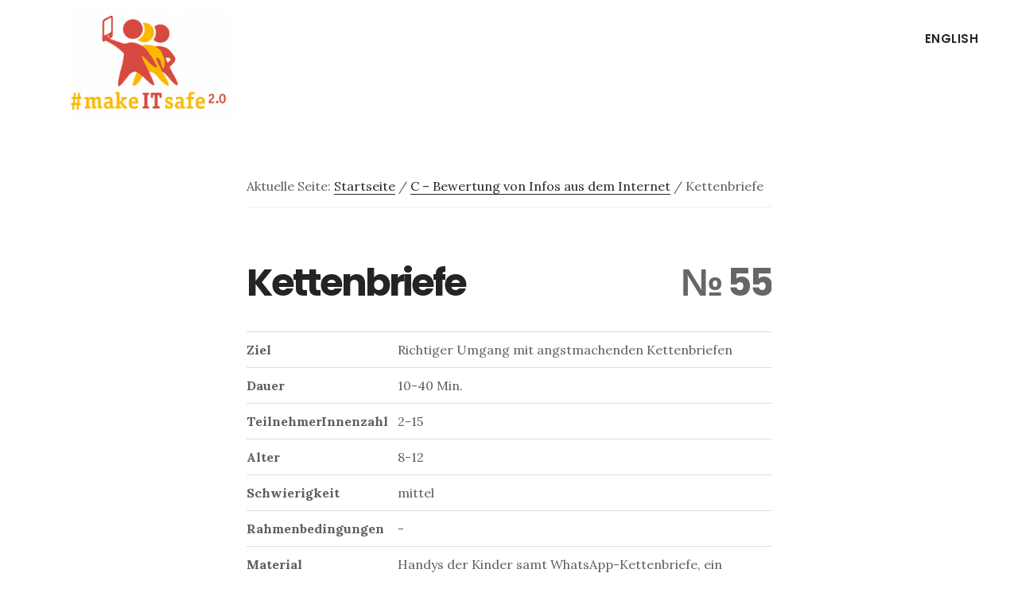

--- FILE ---
content_type: text/html; charset=UTF-8
request_url: https://peerbox.at/kettenbriefe/
body_size: 9119
content:
<!DOCTYPE html>
<html lang="de-DE">
<head >
<meta charset="UTF-8" />

<!-- Diese Seite wurde optimiert mit wpSEO (https://www.wpseo.org). -->
<title>Kettenbriefe › Peerbox.at | Make IT safe 2.0</title>
<meta name="robots" content="index, follow" />
<link rel="canonical" href="https://peerbox.at/kettenbriefe/" />

<meta name="viewport" content="width=device-width, initial-scale=1" />

<link rel="apple-touch-icon" sizes="57x57" href="/apple-icon-57x57.png">
<link rel="apple-touch-icon" sizes="60x60" href="/apple-icon-60x60.png">
<link rel="apple-touch-icon" sizes="72x72" href="/apple-icon-72x72.png">
<link rel="apple-touch-icon" sizes="76x76" href="/apple-icon-76x76.png">
<link rel="apple-touch-icon" sizes="114x114" href="/apple-icon-114x114.png">
<link rel="apple-touch-icon" sizes="120x120" href="/apple-icon-120x120.png">
<link rel="apple-touch-icon" sizes="144x144" href="/apple-icon-144x144.png">
<link rel="apple-touch-icon" sizes="152x152" href="/apple-icon-152x152.png">
<link rel="apple-touch-icon" sizes="180x180" href="/apple-icon-180x180.png">
<link rel="icon" type="image/png" sizes="192x192"  href="/android-icon-192x192.png">
<link rel="icon" type="image/png" sizes="32x32" href="/favicon-32x32.png">
<link rel="icon" type="image/png" sizes="96x96" href="/favicon-96x96.png">
<link rel="icon" type="image/png" sizes="16x16" href="/favicon-16x16.png">
<link rel="manifest" href="/manifest.json">
<meta name="msapplication-TileColor" content="#ffffff">
<meta name="msapplication-TileImage" content="/ms-icon-144x144.png">
<meta name="theme-color" content="#ffffff">
	
<link rel="alternate" hreflang="en-us" href="https://peerbox.at/en/chain-letters/" />
<link rel="alternate" hreflang="de-de" href="https://peerbox.at/kettenbriefe/" />
<link rel="alternate" hreflang="x-default" href="https://peerbox.at/kettenbriefe/" />
<link rel='dns-prefetch' href='//static.addtoany.com' />
<link rel='dns-prefetch' href='//fonts.googleapis.com' />
<link rel='dns-prefetch' href='//code.ionicframework.com' />
<link rel="alternate" type="application/rss+xml" title="Peerbox.at | Make IT safe 2.0 &raquo; Feed" href="https://peerbox.at/feed/" />
<link rel="alternate" type="application/rss+xml" title="Peerbox.at | Make IT safe 2.0 &raquo; Kommentar-Feed" href="https://peerbox.at/comments/feed/" />
<link rel="alternate" title="oEmbed (JSON)" type="application/json+oembed" href="https://peerbox.at/wp-json/oembed/1.0/embed?url=https%3A%2F%2Fpeerbox.at%2Fkettenbriefe%2F" />
<link rel="alternate" title="oEmbed (XML)" type="text/xml+oembed" href="https://peerbox.at/wp-json/oembed/1.0/embed?url=https%3A%2F%2Fpeerbox.at%2Fkettenbriefe%2F&#038;format=xml" />

<style id='wp-img-auto-sizes-contain-inline-css' type='text/css'>
img:is([sizes=auto i],[sizes^="auto," i]){contain-intrinsic-size:3000px 1500px}
/*# sourceURL=wp-img-auto-sizes-contain-inline-css */
</style>
<link rel='stylesheet' id='makeitsafe-css' href='https://peerbox.at/wp-content/themes/makeitsafe/style.css?ver=1.0' type='text/css' media='all' />
<style id='makeitsafe-inline-css' type='text/css'>

		a:focus,
		a:hover,
		.home.front-page .widget a:focus,
		.home.front-page .widget a:hover,
		.pagination a:focus,
		.pagination a:hover {
			border-color: #d84a40;
		}

		a:focus,
		a:hover,
		button:hover,
		button:focus,
		.content .entry-title a:hover,
		.content .entry-title a:focus,
		.footer-widgets a:focus,
		.footer-widgets a:hover,
		.front-page .front-page-3 a:focus,
		.front-page .front-page-3 a:hover,
		.front-page .front-page-2 ul.checkmark li:before,
		.genesis-nav-menu .current-menu-item > a,
		.genesis-nav-menu a:focus,
		.genesis-nav-menu a:hover,
		.genesis-responsive-menu .genesis-nav-menu a:focus,
		.genesis-responsive-menu .genesis-nav-menu a:hover,
		.menu-toggle:focus,
		.menu-toggle:hover,
		.sub-menu-toggle:focus,
		.sub-menu-toggle:hover,
		.site-footer a:focus,
		.site-footer a:hover {
			color: #d84a40;
		}
		

		button,
		input[type="button"],
		input[type="reset"],
		input[type="submit"],
		.archive-pagination li a:focus,
		.archive-pagination li a:hover,
		.archive-pagination .active a,
		.button,
		.entry-content a.button,
		.footer-widgets-1,
		.textwidget a.button {
			background-color: #d84a40;
			border-color: #d84a40;
			color: #ffffff;
		}

		.footer-widgets-1 a,
		.footer-widgets-1 p,
		.footer-widgets-1 .widget-title {
		  color: #ffffff;
		}
		
/*# sourceURL=makeitsafe-inline-css */
</style>
<style id='wp-emoji-styles-inline-css' type='text/css'>

	img.wp-smiley, img.emoji {
		display: inline !important;
		border: none !important;
		box-shadow: none !important;
		height: 1em !important;
		width: 1em !important;
		margin: 0 0.07em !important;
		vertical-align: -0.1em !important;
		background: none !important;
		padding: 0 !important;
	}
/*# sourceURL=wp-emoji-styles-inline-css */
</style>
<link rel='stylesheet' id='wp-block-library-css' href='https://peerbox.at/wp-includes/css/dist/block-library/style.min.css?ver=6.9' type='text/css' media='all' />
<style id='global-styles-inline-css' type='text/css'>
:root{--wp--preset--aspect-ratio--square: 1;--wp--preset--aspect-ratio--4-3: 4/3;--wp--preset--aspect-ratio--3-4: 3/4;--wp--preset--aspect-ratio--3-2: 3/2;--wp--preset--aspect-ratio--2-3: 2/3;--wp--preset--aspect-ratio--16-9: 16/9;--wp--preset--aspect-ratio--9-16: 9/16;--wp--preset--color--black: #000000;--wp--preset--color--cyan-bluish-gray: #abb8c3;--wp--preset--color--white: #ffffff;--wp--preset--color--pale-pink: #f78da7;--wp--preset--color--vivid-red: #cf2e2e;--wp--preset--color--luminous-vivid-orange: #ff6900;--wp--preset--color--luminous-vivid-amber: #fcb900;--wp--preset--color--light-green-cyan: #7bdcb5;--wp--preset--color--vivid-green-cyan: #00d084;--wp--preset--color--pale-cyan-blue: #8ed1fc;--wp--preset--color--vivid-cyan-blue: #0693e3;--wp--preset--color--vivid-purple: #9b51e0;--wp--preset--gradient--vivid-cyan-blue-to-vivid-purple: linear-gradient(135deg,rgb(6,147,227) 0%,rgb(155,81,224) 100%);--wp--preset--gradient--light-green-cyan-to-vivid-green-cyan: linear-gradient(135deg,rgb(122,220,180) 0%,rgb(0,208,130) 100%);--wp--preset--gradient--luminous-vivid-amber-to-luminous-vivid-orange: linear-gradient(135deg,rgb(252,185,0) 0%,rgb(255,105,0) 100%);--wp--preset--gradient--luminous-vivid-orange-to-vivid-red: linear-gradient(135deg,rgb(255,105,0) 0%,rgb(207,46,46) 100%);--wp--preset--gradient--very-light-gray-to-cyan-bluish-gray: linear-gradient(135deg,rgb(238,238,238) 0%,rgb(169,184,195) 100%);--wp--preset--gradient--cool-to-warm-spectrum: linear-gradient(135deg,rgb(74,234,220) 0%,rgb(151,120,209) 20%,rgb(207,42,186) 40%,rgb(238,44,130) 60%,rgb(251,105,98) 80%,rgb(254,248,76) 100%);--wp--preset--gradient--blush-light-purple: linear-gradient(135deg,rgb(255,206,236) 0%,rgb(152,150,240) 100%);--wp--preset--gradient--blush-bordeaux: linear-gradient(135deg,rgb(254,205,165) 0%,rgb(254,45,45) 50%,rgb(107,0,62) 100%);--wp--preset--gradient--luminous-dusk: linear-gradient(135deg,rgb(255,203,112) 0%,rgb(199,81,192) 50%,rgb(65,88,208) 100%);--wp--preset--gradient--pale-ocean: linear-gradient(135deg,rgb(255,245,203) 0%,rgb(182,227,212) 50%,rgb(51,167,181) 100%);--wp--preset--gradient--electric-grass: linear-gradient(135deg,rgb(202,248,128) 0%,rgb(113,206,126) 100%);--wp--preset--gradient--midnight: linear-gradient(135deg,rgb(2,3,129) 0%,rgb(40,116,252) 100%);--wp--preset--font-size--small: 13px;--wp--preset--font-size--medium: 20px;--wp--preset--font-size--large: 36px;--wp--preset--font-size--x-large: 42px;--wp--preset--spacing--20: 0.44rem;--wp--preset--spacing--30: 0.67rem;--wp--preset--spacing--40: 1rem;--wp--preset--spacing--50: 1.5rem;--wp--preset--spacing--60: 2.25rem;--wp--preset--spacing--70: 3.38rem;--wp--preset--spacing--80: 5.06rem;--wp--preset--shadow--natural: 6px 6px 9px rgba(0, 0, 0, 0.2);--wp--preset--shadow--deep: 12px 12px 50px rgba(0, 0, 0, 0.4);--wp--preset--shadow--sharp: 6px 6px 0px rgba(0, 0, 0, 0.2);--wp--preset--shadow--outlined: 6px 6px 0px -3px rgb(255, 255, 255), 6px 6px rgb(0, 0, 0);--wp--preset--shadow--crisp: 6px 6px 0px rgb(0, 0, 0);}:where(.is-layout-flex){gap: 0.5em;}:where(.is-layout-grid){gap: 0.5em;}body .is-layout-flex{display: flex;}.is-layout-flex{flex-wrap: wrap;align-items: center;}.is-layout-flex > :is(*, div){margin: 0;}body .is-layout-grid{display: grid;}.is-layout-grid > :is(*, div){margin: 0;}:where(.wp-block-columns.is-layout-flex){gap: 2em;}:where(.wp-block-columns.is-layout-grid){gap: 2em;}:where(.wp-block-post-template.is-layout-flex){gap: 1.25em;}:where(.wp-block-post-template.is-layout-grid){gap: 1.25em;}.has-black-color{color: var(--wp--preset--color--black) !important;}.has-cyan-bluish-gray-color{color: var(--wp--preset--color--cyan-bluish-gray) !important;}.has-white-color{color: var(--wp--preset--color--white) !important;}.has-pale-pink-color{color: var(--wp--preset--color--pale-pink) !important;}.has-vivid-red-color{color: var(--wp--preset--color--vivid-red) !important;}.has-luminous-vivid-orange-color{color: var(--wp--preset--color--luminous-vivid-orange) !important;}.has-luminous-vivid-amber-color{color: var(--wp--preset--color--luminous-vivid-amber) !important;}.has-light-green-cyan-color{color: var(--wp--preset--color--light-green-cyan) !important;}.has-vivid-green-cyan-color{color: var(--wp--preset--color--vivid-green-cyan) !important;}.has-pale-cyan-blue-color{color: var(--wp--preset--color--pale-cyan-blue) !important;}.has-vivid-cyan-blue-color{color: var(--wp--preset--color--vivid-cyan-blue) !important;}.has-vivid-purple-color{color: var(--wp--preset--color--vivid-purple) !important;}.has-black-background-color{background-color: var(--wp--preset--color--black) !important;}.has-cyan-bluish-gray-background-color{background-color: var(--wp--preset--color--cyan-bluish-gray) !important;}.has-white-background-color{background-color: var(--wp--preset--color--white) !important;}.has-pale-pink-background-color{background-color: var(--wp--preset--color--pale-pink) !important;}.has-vivid-red-background-color{background-color: var(--wp--preset--color--vivid-red) !important;}.has-luminous-vivid-orange-background-color{background-color: var(--wp--preset--color--luminous-vivid-orange) !important;}.has-luminous-vivid-amber-background-color{background-color: var(--wp--preset--color--luminous-vivid-amber) !important;}.has-light-green-cyan-background-color{background-color: var(--wp--preset--color--light-green-cyan) !important;}.has-vivid-green-cyan-background-color{background-color: var(--wp--preset--color--vivid-green-cyan) !important;}.has-pale-cyan-blue-background-color{background-color: var(--wp--preset--color--pale-cyan-blue) !important;}.has-vivid-cyan-blue-background-color{background-color: var(--wp--preset--color--vivid-cyan-blue) !important;}.has-vivid-purple-background-color{background-color: var(--wp--preset--color--vivid-purple) !important;}.has-black-border-color{border-color: var(--wp--preset--color--black) !important;}.has-cyan-bluish-gray-border-color{border-color: var(--wp--preset--color--cyan-bluish-gray) !important;}.has-white-border-color{border-color: var(--wp--preset--color--white) !important;}.has-pale-pink-border-color{border-color: var(--wp--preset--color--pale-pink) !important;}.has-vivid-red-border-color{border-color: var(--wp--preset--color--vivid-red) !important;}.has-luminous-vivid-orange-border-color{border-color: var(--wp--preset--color--luminous-vivid-orange) !important;}.has-luminous-vivid-amber-border-color{border-color: var(--wp--preset--color--luminous-vivid-amber) !important;}.has-light-green-cyan-border-color{border-color: var(--wp--preset--color--light-green-cyan) !important;}.has-vivid-green-cyan-border-color{border-color: var(--wp--preset--color--vivid-green-cyan) !important;}.has-pale-cyan-blue-border-color{border-color: var(--wp--preset--color--pale-cyan-blue) !important;}.has-vivid-cyan-blue-border-color{border-color: var(--wp--preset--color--vivid-cyan-blue) !important;}.has-vivid-purple-border-color{border-color: var(--wp--preset--color--vivid-purple) !important;}.has-vivid-cyan-blue-to-vivid-purple-gradient-background{background: var(--wp--preset--gradient--vivid-cyan-blue-to-vivid-purple) !important;}.has-light-green-cyan-to-vivid-green-cyan-gradient-background{background: var(--wp--preset--gradient--light-green-cyan-to-vivid-green-cyan) !important;}.has-luminous-vivid-amber-to-luminous-vivid-orange-gradient-background{background: var(--wp--preset--gradient--luminous-vivid-amber-to-luminous-vivid-orange) !important;}.has-luminous-vivid-orange-to-vivid-red-gradient-background{background: var(--wp--preset--gradient--luminous-vivid-orange-to-vivid-red) !important;}.has-very-light-gray-to-cyan-bluish-gray-gradient-background{background: var(--wp--preset--gradient--very-light-gray-to-cyan-bluish-gray) !important;}.has-cool-to-warm-spectrum-gradient-background{background: var(--wp--preset--gradient--cool-to-warm-spectrum) !important;}.has-blush-light-purple-gradient-background{background: var(--wp--preset--gradient--blush-light-purple) !important;}.has-blush-bordeaux-gradient-background{background: var(--wp--preset--gradient--blush-bordeaux) !important;}.has-luminous-dusk-gradient-background{background: var(--wp--preset--gradient--luminous-dusk) !important;}.has-pale-ocean-gradient-background{background: var(--wp--preset--gradient--pale-ocean) !important;}.has-electric-grass-gradient-background{background: var(--wp--preset--gradient--electric-grass) !important;}.has-midnight-gradient-background{background: var(--wp--preset--gradient--midnight) !important;}.has-small-font-size{font-size: var(--wp--preset--font-size--small) !important;}.has-medium-font-size{font-size: var(--wp--preset--font-size--medium) !important;}.has-large-font-size{font-size: var(--wp--preset--font-size--large) !important;}.has-x-large-font-size{font-size: var(--wp--preset--font-size--x-large) !important;}
/*# sourceURL=global-styles-inline-css */
</style>

<style id='classic-theme-styles-inline-css' type='text/css'>
/*! This file is auto-generated */
.wp-block-button__link{color:#fff;background-color:#32373c;border-radius:9999px;box-shadow:none;text-decoration:none;padding:calc(.667em + 2px) calc(1.333em + 2px);font-size:1.125em}.wp-block-file__button{background:#32373c;color:#fff;text-decoration:none}
/*# sourceURL=/wp-includes/css/classic-themes.min.css */
</style>
<link rel='stylesheet' id='wpml-menu-item-0-css' href='https://peerbox.at/wp-content/plugins/sitepress-multilingual-cms/templates/language-switchers/menu-item/style.min.css?ver=1' type='text/css' media='all' />
<link rel='stylesheet' id='google-fonts-css' href='//fonts.googleapis.com/css?family=Lora%3A400%2C400italic%2C700%2C700italic%7CPoppins%3A400%2C500%2C600%2C700&#038;ver=1.0' type='text/css' media='all' />
<link rel='stylesheet' id='ionicons-css' href='//code.ionicframework.com/ionicons/2.0.1/css/ionicons.min.css?ver=1.0' type='text/css' media='all' />
<link rel='stylesheet' id='addtoany-css' href='https://peerbox.at/wp-content/plugins/add-to-any/addtoany.min.css?ver=1.16' type='text/css' media='all' />
<script type="text/javascript" id="addtoany-core-js-before">
/* <![CDATA[ */
window.a2a_config=window.a2a_config||{};a2a_config.callbacks=[];a2a_config.overlays=[];a2a_config.templates={};a2a_localize = {
	Share: "Teilen",
	Save: "Speichern",
	Subscribe: "Abonnieren",
	Email: "E-Mail",
	Bookmark: "Lesezeichen",
	ShowAll: "Alle anzeigen",
	ShowLess: "Weniger anzeigen",
	FindServices: "Dienst(e) suchen",
	FindAnyServiceToAddTo: "Um weitere Dienste ergänzen",
	PoweredBy: "Präsentiert von",
	ShareViaEmail: "Teilen via E-Mail",
	SubscribeViaEmail: "Via E-Mail abonnieren",
	BookmarkInYourBrowser: "Lesezeichen in deinem Browser",
	BookmarkInstructions: "Drücke Ctrl+D oder \u2318+D um diese Seite bei den Lesenzeichen zu speichern.",
	AddToYourFavorites: "Zu deinen Favoriten hinzufügen",
	SendFromWebOrProgram: "Senden von jeder E-Mail Adresse oder E-Mail-Programm",
	EmailProgram: "E-Mail-Programm",
	More: "Mehr&#8230;",
	ThanksForSharing: "Thanks for sharing!",
	ThanksForFollowing: "Thanks for following!"
};


//# sourceURL=addtoany-core-js-before
/* ]]> */
</script>
<script type="text/javascript" defer src="https://static.addtoany.com/menu/page.js" id="addtoany-core-js"></script>
<script type="text/javascript" src="https://peerbox.at/wp-includes/js/jquery/jquery.min.js?ver=3.7.1" id="jquery-core-js"></script>
<script type="text/javascript" src="https://peerbox.at/wp-includes/js/jquery/jquery-migrate.min.js?ver=3.4.1" id="jquery-migrate-js"></script>
<script type="text/javascript" defer src="https://peerbox.at/wp-content/plugins/add-to-any/addtoany.min.js?ver=1.1" id="addtoany-jquery-js"></script>
<script type="text/javascript" src="https://peerbox.at/wp-content/themes/makeitsafe/js/fwn.js?ver=6.9" id="fwn-scripts-js"></script>
<link rel="https://api.w.org/" href="https://peerbox.at/wp-json/" /><link rel="alternate" title="JSON" type="application/json" href="https://peerbox.at/wp-json/wp/v2/posts/537" /><link rel="EditURI" type="application/rsd+xml" title="RSD" href="https://peerbox.at/xmlrpc.php?rsd" />
<meta name="generator" content="WPML ver:4.8.6 stt:1,3;" />
<style type="text/css">.site-title a { background: url(https://peerbox.at/wp-content/uploads/2017/09/cropped-logo_make-it_safe.png) no-repeat !important; }</style>
</head>
<body class="wp-singular post-template-default single single-post postid-537 single-format-standard wp-theme-genesis wp-child-theme-makeitsafe custom-header header-image header-full-width full-width-content genesis-breadcrumbs-visible genesis-footer-widgets-visible single-methode" itemscope itemtype="https://schema.org/WebPage"><div class="site-container"><ul class="genesis-skip-link"><li><a href="#genesis-content" class="screen-reader-shortcut"> Skip to main content</a></li><li><a href="#genesis-footer-widgets" class="screen-reader-shortcut"> Zur Fußzeile springen</a></li></ul><header class="site-header" itemscope itemtype="https://schema.org/WPHeader"><div class="wrap"><div class="title-area"><p class="site-title" itemprop="headline"><a href="https://peerbox.at/">Peerbox.at | Make IT safe 2.0</a></p></div><nav class="nav-primary" aria-label="Haupt" itemscope itemtype="https://schema.org/SiteNavigationElement" id="genesis-nav-primary"><div class="wrap"><ul id="menu-hauptmenu" class="menu genesis-nav-menu menu-primary js-superfish"><li id="menu-item-wpml-ls-3-en" class="menu-item wpml-ls-slot-3 wpml-ls-item wpml-ls-item-en wpml-ls-menu-item wpml-ls-first-item wpml-ls-last-item menu-item-type-wpml_ls_menu_item menu-item-object-wpml_ls_menu_item menu-item-wpml-ls-3-en"><a href="https://peerbox.at/en/chain-letters/" title="Zu English wechseln" aria-label="Zu English wechseln" role="menuitem" itemprop="url"><span itemprop="name"><span class="wpml-ls-native" lang="en">English</span></span></a></li>
</ul></div></nav></div></header><div class="site-inner"><div class="content-sidebar-wrap"><main class="content" id="genesis-content"><div class="breadcrumb" itemscope itemtype="https://schema.org/BreadcrumbList">Aktuelle Seite: <span class="breadcrumb-link-wrap" itemprop="itemListElement" itemscope itemtype="https://schema.org/ListItem"><a class="breadcrumb-link" href="https://peerbox.at/" itemprop="item"><span class="breadcrumb-link-text-wrap" itemprop="name">Startseite</span></a><meta itemprop="position" content="1"></span> <span aria-label="breadcrumb separator">/</span> <span class="breadcrumb-link-wrap" itemprop="itemListElement" itemscope itemtype="https://schema.org/ListItem"><a class="breadcrumb-link" href="https://peerbox.at/thema/c-bewertung-von-infos-aus-dem-internet/" itemprop="item"><span class="breadcrumb-link-text-wrap" itemprop="name">C – Bewertung von Infos aus dem Internet</span></a><meta itemprop="position" content="2"></span> <span aria-label="breadcrumb separator">/</span> Kettenbriefe</div>

<article itemtype="http://schema.org/CreativeWork" itemscope="itemscope" class="post- page type-page status-publish entry">

<header class="entry-header">
<h1 class="entry-title" itemprop="headline">Kettenbriefe<span class="numero">&#8470; 55</span></h1>
</header>


<div class="entry-content" itemprop="text">
<table>
<tbody>
<tr>
<th>Ziel</th>
<td>Richtiger Umgang mit angstmachenden Kettenbriefen </td>
</tr>
<tr>
<th>Dauer</th>
<td>10-40 Min.</td>
</tr>
<tr>
<th>TeilnehmerInnenzahl</th>
<td>2-15 </td>
</tr>
<tr>
<th>Alter</th>
<td>8-12</td>
</tr>
<tr>
<th>Schwierigkeit</th>
<td>mittel</td>
</tr>
<tr>
<th>Rahmenbedingungen</th>
<td>-</td>
</tr>
<tr>
<th>Material</th>
<td>Handys der Kinder samt WhatsApp-Kettenbriefe, ein Plakat und Stifte</td>
</tr>
<tr>
<td colspan="2"><strong>Vorbereitung</strong><br />
-</td>
</tr>
<tr>
<td colspan="2"><strong>Beschreibung</strong><br />
<p>Die Kinder bilden einen Sitzkreis und haben ihre Handys sowie die erhaltenen WhatsApp-Kettenbriefe bei der Hand. Jedes Kind liest nacheinander einen Brief vor. Am Plakat wird jeder Kettenbrief, sowie die Kategorie des Briefes vermerkt. Die Kategorien werden gemeinsam benannt. Wiederholen sich Kettenbriefe oder Kategorien wird dies ebenfalls vermerkt. Dieser Vorgang wird solange fortgeführt, bis die Kinder die Geduld verlieren.</p>
<p>Schlussendlich wird überlegt, wie bei den gefundenen Kettenbriefen/Kategorien vorgegangen bzw. reagiert werden kann.</p>
<p>Mögliche Kategorien von WhatsApp-Kettenbriefen:</p>
<p>„Wenn du das nicht an xx Personen weiterschickst, dann&#8230;</p>
<ul>
<li>&#8230; komme ich heute Nacht und bringe dich um.“</li>
<li>&#8230; stirbt deine Mutter in 3 Jahren.“</li>
<li>&#8230; wirst du sehen, wie unbeliebt du bist.“</li>
</ul>
</td>
</tr>
<tr>
<th>Quelle</th>
<td>OIAT/Saferinternet.at, Kettenbrief-Bot-Projekt</td>
</tr>
<tr>
<th>Schlagwort</th>
<td><a href="https://peerbox.at/tag/angst/" rel="tag">Angst</a>, <a href="https://peerbox.at/tag/kettenbrief/" rel="tag">Kettenbrief</a>, <a href="https://peerbox.at/tag/netiquette/" rel="tag">Netiquette</a>, <a href="https://peerbox.at/tag/ungeeignete-inhalte/" rel="tag">Ungeeignete Inhalte</a></td>
</tr>
</tbody>
</table>
<!-- SHARE -->
<div class="a2a_kit a2a_kit_size_32 addtoany_list" data-a2a-url="https://peerbox.at/kettenbriefe/" data-a2a-title="Kettenbriefe"><a class="a2a_button_whatsapp" href="https://www.addtoany.com/add_to/whatsapp?linkurl=https%3A%2F%2Fpeerbox.at%2Fkettenbriefe%2F&amp;linkname=Kettenbriefe" title="WhatsApp" rel="nofollow noopener" target="_blank"></a><a class="a2a_button_email" href="https://www.addtoany.com/add_to/email?linkurl=https%3A%2F%2Fpeerbox.at%2Fkettenbriefe%2F&amp;linkname=Kettenbriefe" title="Email" rel="nofollow noopener" target="_blank"></a></div><p style="margin-top:30px"><input type="text" readonly onClick="this.select();" id="permalink" name="permalink" value="https://peerbox.at/kettenbriefe/"><button class="button small" onclick="copylink()">Link kopieren</button></p><p><a href="/pdf/?537" target="_blank" class="button small">PDF herunterladen</a><a href="/merkliste/?537" class="button small">Auf die Merkliste</a><a href="/genutzt/?537" onclick="genutzt()" class="button small">Haben wir genutzt</a></p></div><!-- .entry-content -->


</article>






</main></div></div><div class="footer-widgets" id="genesis-footer-widgets"><h2 class="genesis-sidebar-title screen-reader-text">Footer</h2><div class="wrap"><div class="widget-area footer-widgets-1 footer-widget-area"><section id="pages-3" class="widget widget_pages"><div class="widget-wrap"><h3 class="widgettitle widget-title">Pages</h3>

			<ul>
				<li class="page_item page-item-100"><a href="https://peerbox.at/cookie-policy/">Cookie Policy</a></li>
<li class="page_item page-item-589"><a href="https://peerbox.at/datenschutz/">Datenschutz</a></li>
<li class="page_item page-item-111"><a href="https://peerbox.at/internet-in-der-jugendarbeit/">Digitale Medien in der Jugendarbeit</a></li>
<li class="page_item page-item-73"><a href="https://peerbox.at/meine-merkliste/">Meine Merkliste</a></li>
<li class="page_item page-item-472"><a href="https://peerbox.at/partner/">Partner</a></li>
			</ul>

			</div></section>
</div></div></div><footer class="site-footer" itemscope itemtype="https://schema.org/WPFooter"><div class="wrap"><p>Ein Peer2Peer Projekt von <a href="http://www.ecpat.at" target="_blank">ECPAT Österreich</a>, <a href="http://www.oiat.at" target="_blank">ÖIAT</a>, <a href="http://www.bjv.at" target="_blank">BJV</a>, <a href="http://www.boja.at" target="_blank">bOJA</a> und <a href="http://www.jugendinfo.at" target="_blank">BÖJI</a><br>Englische Version mit freundlicher Unterstützung des <a href="http://www.iz.or.at">Interkulturellen Zentrum</a> und gefördert durch <a href="https://erasmusplus.at/" target="_blank">Erasmus+</a><br><a href="http://www.makeitsafe.at/kontakt/" target="_blank">Impressum</a></p></div></footer></div><script type="speculationrules">
{"prefetch":[{"source":"document","where":{"and":[{"href_matches":"/*"},{"not":{"href_matches":["/wp-*.php","/wp-admin/*","/wp-content/uploads/*","/wp-content/*","/wp-content/plugins/*","/wp-content/themes/makeitsafe/*","/wp-content/themes/genesis/*","/*\\?(.+)"]}},{"not":{"selector_matches":"a[rel~=\"nofollow\"]"}},{"not":{"selector_matches":".no-prefetch, .no-prefetch a"}}]},"eagerness":"conservative"}]}
</script>
<script type="text/javascript" src="https://peerbox.at/wp-includes/js/comment-reply.min.js?ver=6.9" id="comment-reply-js" async="async" data-wp-strategy="async" fetchpriority="low"></script>
<script type="text/javascript" src="https://peerbox.at/wp-includes/js/hoverIntent.min.js?ver=1.10.2" id="hoverIntent-js"></script>
<script type="text/javascript" src="https://peerbox.at/wp-content/themes/genesis/lib/js/menu/superfish.min.js?ver=1.7.10" id="superfish-js"></script>
<script type="text/javascript" src="https://peerbox.at/wp-content/themes/genesis/lib/js/menu/superfish.args.min.js?ver=3.4.0" id="superfish-args-js"></script>
<script type="text/javascript" src="https://peerbox.at/wp-content/themes/genesis/lib/js/skip-links.min.js?ver=3.4.0" id="skip-links-js"></script>
<script type="text/javascript" src="https://peerbox.at/wp-content/themes/makeitsafe/js/global.js?ver=1.0" id="digital-global-scripts-js"></script>
<script type="text/javascript" id="digital-responsive-menu-js-extra">
/* <![CDATA[ */
var genesis_responsive_menu = {"mainMenu":"Menu","menuIconClass":"ionicons-before ion-ios-drag","subMenu":"Submenu","subMenuIconClass":"ionicons-before ion-ios-arrow-down","menuClasses":{"others":[".nav-primary"]}};
//# sourceURL=digital-responsive-menu-js-extra
/* ]]> */
</script>
<script type="text/javascript" src="https://peerbox.at/wp-content/themes/makeitsafe/js/responsive-menus.min.js?ver=1.0" id="digital-responsive-menu-js"></script>
<script id="wp-emoji-settings" type="application/json">
{"baseUrl":"https://s.w.org/images/core/emoji/17.0.2/72x72/","ext":".png","svgUrl":"https://s.w.org/images/core/emoji/17.0.2/svg/","svgExt":".svg","source":{"concatemoji":"https://peerbox.at/wp-includes/js/wp-emoji-release.min.js?ver=6.9"}}
</script>
<script type="module">
/* <![CDATA[ */
/*! This file is auto-generated */
const a=JSON.parse(document.getElementById("wp-emoji-settings").textContent),o=(window._wpemojiSettings=a,"wpEmojiSettingsSupports"),s=["flag","emoji"];function i(e){try{var t={supportTests:e,timestamp:(new Date).valueOf()};sessionStorage.setItem(o,JSON.stringify(t))}catch(e){}}function c(e,t,n){e.clearRect(0,0,e.canvas.width,e.canvas.height),e.fillText(t,0,0);t=new Uint32Array(e.getImageData(0,0,e.canvas.width,e.canvas.height).data);e.clearRect(0,0,e.canvas.width,e.canvas.height),e.fillText(n,0,0);const a=new Uint32Array(e.getImageData(0,0,e.canvas.width,e.canvas.height).data);return t.every((e,t)=>e===a[t])}function p(e,t){e.clearRect(0,0,e.canvas.width,e.canvas.height),e.fillText(t,0,0);var n=e.getImageData(16,16,1,1);for(let e=0;e<n.data.length;e++)if(0!==n.data[e])return!1;return!0}function u(e,t,n,a){switch(t){case"flag":return n(e,"\ud83c\udff3\ufe0f\u200d\u26a7\ufe0f","\ud83c\udff3\ufe0f\u200b\u26a7\ufe0f")?!1:!n(e,"\ud83c\udde8\ud83c\uddf6","\ud83c\udde8\u200b\ud83c\uddf6")&&!n(e,"\ud83c\udff4\udb40\udc67\udb40\udc62\udb40\udc65\udb40\udc6e\udb40\udc67\udb40\udc7f","\ud83c\udff4\u200b\udb40\udc67\u200b\udb40\udc62\u200b\udb40\udc65\u200b\udb40\udc6e\u200b\udb40\udc67\u200b\udb40\udc7f");case"emoji":return!a(e,"\ud83e\u1fac8")}return!1}function f(e,t,n,a){let r;const o=(r="undefined"!=typeof WorkerGlobalScope&&self instanceof WorkerGlobalScope?new OffscreenCanvas(300,150):document.createElement("canvas")).getContext("2d",{willReadFrequently:!0}),s=(o.textBaseline="top",o.font="600 32px Arial",{});return e.forEach(e=>{s[e]=t(o,e,n,a)}),s}function r(e){var t=document.createElement("script");t.src=e,t.defer=!0,document.head.appendChild(t)}a.supports={everything:!0,everythingExceptFlag:!0},new Promise(t=>{let n=function(){try{var e=JSON.parse(sessionStorage.getItem(o));if("object"==typeof e&&"number"==typeof e.timestamp&&(new Date).valueOf()<e.timestamp+604800&&"object"==typeof e.supportTests)return e.supportTests}catch(e){}return null}();if(!n){if("undefined"!=typeof Worker&&"undefined"!=typeof OffscreenCanvas&&"undefined"!=typeof URL&&URL.createObjectURL&&"undefined"!=typeof Blob)try{var e="postMessage("+f.toString()+"("+[JSON.stringify(s),u.toString(),c.toString(),p.toString()].join(",")+"));",a=new Blob([e],{type:"text/javascript"});const r=new Worker(URL.createObjectURL(a),{name:"wpTestEmojiSupports"});return void(r.onmessage=e=>{i(n=e.data),r.terminate(),t(n)})}catch(e){}i(n=f(s,u,c,p))}t(n)}).then(e=>{for(const n in e)a.supports[n]=e[n],a.supports.everything=a.supports.everything&&a.supports[n],"flag"!==n&&(a.supports.everythingExceptFlag=a.supports.everythingExceptFlag&&a.supports[n]);var t;a.supports.everythingExceptFlag=a.supports.everythingExceptFlag&&!a.supports.flag,a.supports.everything||((t=a.source||{}).concatemoji?r(t.concatemoji):t.wpemoji&&t.twemoji&&(r(t.twemoji),r(t.wpemoji)))});
//# sourceURL=https://peerbox.at/wp-includes/js/wp-emoji-loader.min.js
/* ]]> */
</script>
</body></html>


--- FILE ---
content_type: text/javascript
request_url: https://peerbox.at/wp-content/themes/makeitsafe/js/fwn.js?ver=6.9
body_size: 885
content:
function genutzt()
{
	alert("Danke für dein Feedback!");
}

function copylink()
{
	var copyText = document.getElementById("permalink");
	copyText.select();
	document.execCommand("Copy");
}

function startfilter()
{
	var inputs = document.getElementsByClassName("filterwert");
	
	var dauer = [];
	var teilnehmerinnenzahl = [];
	var schwierigkeit = [];
	
	for(i =0; i < inputs.length; i++) 
	{
		if (inputs[i].checked == true)
		{
			//alert('element ' + i + ": value: " + inputs[i].value + " name: " + inputs[i].name);
			if (inputs[i].name == 'dauer') { dauer.push(inputs[i].value); }
			if (inputs[i].name == 'teilnehmerinnenzahl') { teilnehmerinnenzahl.push(inputs[i].value); }
			if (inputs[i].name == 'schwierigkeit') { schwierigkeit.push(inputs[i].value); }
		}
	}
	
	var filterqueue = '?dauer=' + encodeURI(dauer.join()) + '&teilnehmerinnenzahl=' + encodeURI(teilnehmerinnenzahl.join()) + '&schwierigkeit=' + encodeURI(schwierigkeit.join());
	location.href = filterqueue;
}

